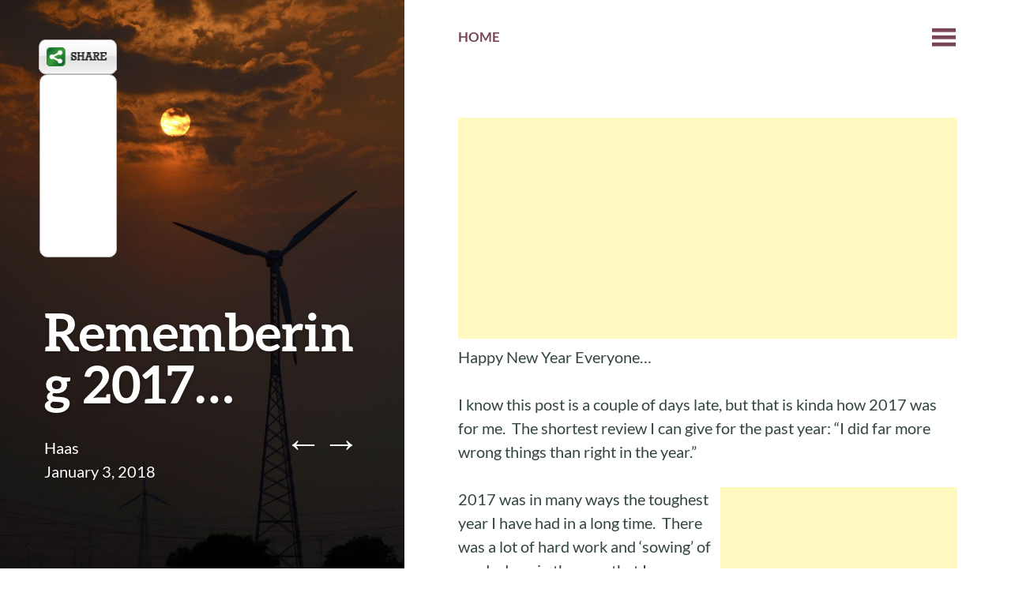

--- FILE ---
content_type: text/html; charset=UTF-8
request_url: https://blog.chandrahasa.com/archives/4032
body_size: 13838
content:
<!DOCTYPE html><html lang="en-US"
xmlns:og='http://opengraphprotocol.org/schema/'
xmlns:fb='http://www.facebook.com/2008/fbml' prefix="og: http://ogp.me/ns#"><head><meta charset="UTF-8" /><meta name="viewport" content="width=device-width" /><link rel="profile" href="http://gmpg.org/xfn/11" /><link rel="pingback" href="https://blog.chandrahasa.com/xmlrpc.php" /><title>Remembering 2017... - New Sense</title><link rel="stylesheet" href="https://blog.chandrahasa.com/wp-content/plugins/slick-social-share-buttons/css/dcssb.css" type="text/css" media="screen"  /> <!--Facebook OpenGraph Slick Social Share Buttons --><meta property="og:site_name" content="New Sense"/><meta property="og:title" content="Remembering 2017&#8230;"/><meta property="og:description" content="Happy New Year Everyone...I know this post is a couple of days late, but that is kinda how 2017 was for me.  The shortest review I can give for the past year: I did far more wrong things than rig"/><meta property="og:url" content="https://blog.chandrahasa.com/archives/4032"/><meta property="og:image" content=""/><meta property="fb:admins" content="733639578" /><meta property="fb:app_id" content="137041489657751" /><meta property="og:type" content="article" /><!--End Facebook OpenGraph Settings --><meta name='robots' content='max-image-preview:large' /><!-- This site is optimized with the Yoast SEO plugin v9.6 - https://yoast.com/wordpress/plugins/seo/ --><link rel="canonical" href="https://blog.chandrahasa.com/archives/4032" /><meta property="og:locale" content="en_US" /><meta property="og:type" content="article" /><meta property="og:title" content="Remembering 2017... - New Sense" /><meta property="og:description" content="Happy New Year Everyone&#8230; I know this post is a couple of days late, but that is kinda how 2017 was for me.  The shortest review I can give for the past year: &#8220;I did far more wrong things than right in the year.&#8221; 2017 was in many ways the toughest year I have had &hellip;" /><meta property="og:url" content="https://blog.chandrahasa.com/archives/4032" /><meta property="og:site_name" content="New Sense" /><meta property="article:tag" content="2017" /><meta property="article:tag" content="2018" /><meta property="article:tag" content="Books" /><meta property="article:tag" content="fitness" /><meta property="article:tag" content="new year" /><meta property="article:tag" content="photography" /><meta property="article:tag" content="Project 365" /><meta property="article:tag" content="resolutions" /><meta property="article:tag" content="Thoughts" /><meta property="article:section" content="Blogging" /><meta property="article:published_time" content="2018-01-03T09:57:16+05:30" /><meta property="article:modified_time" content="2018-01-03T09:57:52+05:30" /><meta property="og:updated_time" content="2018-01-03T09:57:52+05:30" /><meta name="twitter:card" content="summary" /><meta name="twitter:description" content="Happy New Year Everyone&#8230; I know this post is a couple of days late, but that is kinda how 2017 was for me.  The shortest review I can give for the past year: &#8220;I did far more wrong things than right in the year.&#8221; 2017 was in many ways the toughest year I have had [&hellip;]" /><meta name="twitter:title" content="Remembering 2017... - New Sense" /><meta name="twitter:site" content="@chandrahasa" /><meta name="twitter:creator" content="@chandrahasa" /> <script type='application/ld+json'>{"@context":"https://schema.org","@type":"Person","url":"https://blog.chandrahasa.com/","sameAs":["https://twitter.com/chandrahasa"],"@id":"#person","name":"Chandrahasa Reddy"}</script> <!-- / Yoast SEO plugin. --><style type="text/css" media="all">@font-face{font-family:'Lato';font-style:italic;font-weight:400;src:url(https://fonts.gstatic.com/s/lato/v24/S6u8w4BMUTPHjxsAUi-s.woff) format('woff')}@font-face{font-family:'Lato';font-style:italic;font-weight:700;src:url(https://fonts.gstatic.com/s/lato/v24/S6u_w4BMUTPHjxsI5wq_FQfr.woff) format('woff')}@font-face{font-family:'Lato';font-display:block;font-style:normal;font-weight:400;src:url(https://fonts.gstatic.com/s/lato/v24/S6uyw4BMUTPHjxAwWA.woff) format('woff')}@font-face{font-family:'Lato';font-display:block;font-style:normal;font-weight:700;src:url(https://fonts.gstatic.com/s/lato/v24/S6u9w4BMUTPHh6UVSwaPHw.woff) format('woff')}@font-face{font-family:'Lato';font-display:block;font-style:normal;font-weight:900;src:url(https://fonts.gstatic.com/s/lato/v24/S6u9w4BMUTPHh50XSwaPHw.woff) format('woff')}</style><style id='classic-theme-styles-inline-css' type='text/css'>/*! This file is auto-generated */ .wp-block-button__link{color:#fff;background-color:#32373c;border-radius:9999px;box-shadow:none;text-decoration:none;padding:calc(.667em + 2px) calc(1.333em + 2px);font-size:1.125em}.wp-block-file__button{background:#32373c;color:#fff;text-decoration:none}</style><style id='global-styles-inline-css' type='text/css'>:root{--wp--preset--aspect-ratio--square: 1;--wp--preset--aspect-ratio--4-3: 4/3;--wp--preset--aspect-ratio--3-4: 3/4;--wp--preset--aspect-ratio--3-2: 3/2;--wp--preset--aspect-ratio--2-3: 2/3;--wp--preset--aspect-ratio--16-9: 16/9;--wp--preset--aspect-ratio--9-16: 9/16;--wp--preset--color--black: #000000;--wp--preset--color--cyan-bluish-gray: #abb8c3;--wp--preset--color--white: #ffffff;--wp--preset--color--pale-pink: #f78da7;--wp--preset--color--vivid-red: #cf2e2e;--wp--preset--color--luminous-vivid-orange: #ff6900;--wp--preset--color--luminous-vivid-amber: #fcb900;--wp--preset--color--light-green-cyan: #7bdcb5;--wp--preset--color--vivid-green-cyan: #00d084;--wp--preset--color--pale-cyan-blue: #8ed1fc;--wp--preset--color--vivid-cyan-blue: #0693e3;--wp--preset--color--vivid-purple: #9b51e0;--wp--preset--gradient--vivid-cyan-blue-to-vivid-purple: linear-gradient(135deg,rgba(6,147,227,1) 0%,rgb(155,81,224) 100%);--wp--preset--gradient--light-green-cyan-to-vivid-green-cyan: linear-gradient(135deg,rgb(122,220,180) 0%,rgb(0,208,130) 100%);--wp--preset--gradient--luminous-vivid-amber-to-luminous-vivid-orange: linear-gradient(135deg,rgba(252,185,0,1) 0%,rgba(255,105,0,1) 100%);--wp--preset--gradient--luminous-vivid-orange-to-vivid-red: linear-gradient(135deg,rgba(255,105,0,1) 0%,rgb(207,46,46) 100%);--wp--preset--gradient--very-light-gray-to-cyan-bluish-gray: linear-gradient(135deg,rgb(238,238,238) 0%,rgb(169,184,195) 100%);--wp--preset--gradient--cool-to-warm-spectrum: linear-gradient(135deg,rgb(74,234,220) 0%,rgb(151,120,209) 20%,rgb(207,42,186) 40%,rgb(238,44,130) 60%,rgb(251,105,98) 80%,rgb(254,248,76) 100%);--wp--preset--gradient--blush-light-purple: linear-gradient(135deg,rgb(255,206,236) 0%,rgb(152,150,240) 100%);--wp--preset--gradient--blush-bordeaux: linear-gradient(135deg,rgb(254,205,165) 0%,rgb(254,45,45) 50%,rgb(107,0,62) 100%);--wp--preset--gradient--luminous-dusk: linear-gradient(135deg,rgb(255,203,112) 0%,rgb(199,81,192) 50%,rgb(65,88,208) 100%);--wp--preset--gradient--pale-ocean: linear-gradient(135deg,rgb(255,245,203) 0%,rgb(182,227,212) 50%,rgb(51,167,181) 100%);--wp--preset--gradient--electric-grass: linear-gradient(135deg,rgb(202,248,128) 0%,rgb(113,206,126) 100%);--wp--preset--gradient--midnight: linear-gradient(135deg,rgb(2,3,129) 0%,rgb(40,116,252) 100%);--wp--preset--font-size--small: 13px;--wp--preset--font-size--medium: 20px;--wp--preset--font-size--large: 36px;--wp--preset--font-size--x-large: 42px;--wp--preset--spacing--20: 0.44rem;--wp--preset--spacing--30: 0.67rem;--wp--preset--spacing--40: 1rem;--wp--preset--spacing--50: 1.5rem;--wp--preset--spacing--60: 2.25rem;--wp--preset--spacing--70: 3.38rem;--wp--preset--spacing--80: 5.06rem;--wp--preset--shadow--natural: 6px 6px 9px rgba(0, 0, 0, 0.2);--wp--preset--shadow--deep: 12px 12px 50px rgba(0, 0, 0, 0.4);--wp--preset--shadow--sharp: 6px 6px 0px rgba(0, 0, 0, 0.2);--wp--preset--shadow--outlined: 6px 6px 0px -3px rgba(255, 255, 255, 1), 6px 6px rgba(0, 0, 0, 1);--wp--preset--shadow--crisp: 6px 6px 0px rgba(0, 0, 0, 1);}:where(.is-layout-flex){gap: 0.5em;}:where(.is-layout-grid){gap: 0.5em;}body .is-layout-flex{display: flex;}.is-layout-flex{flex-wrap: wrap;align-items: center;}.is-layout-flex > :is(*, div){margin: 0;}body .is-layout-grid{display: grid;}.is-layout-grid > :is(*, div){margin: 0;}:where(.wp-block-columns.is-layout-flex){gap: 2em;}:where(.wp-block-columns.is-layout-grid){gap: 2em;}:where(.wp-block-post-template.is-layout-flex){gap: 1.25em;}:where(.wp-block-post-template.is-layout-grid){gap: 1.25em;}.has-black-color{color: var(--wp--preset--color--black) !important;}.has-cyan-bluish-gray-color{color: var(--wp--preset--color--cyan-bluish-gray) !important;}.has-white-color{color: var(--wp--preset--color--white) !important;}.has-pale-pink-color{color: var(--wp--preset--color--pale-pink) !important;}.has-vivid-red-color{color: var(--wp--preset--color--vivid-red) !important;}.has-luminous-vivid-orange-color{color: var(--wp--preset--color--luminous-vivid-orange) !important;}.has-luminous-vivid-amber-color{color: var(--wp--preset--color--luminous-vivid-amber) !important;}.has-light-green-cyan-color{color: var(--wp--preset--color--light-green-cyan) !important;}.has-vivid-green-cyan-color{color: var(--wp--preset--color--vivid-green-cyan) !important;}.has-pale-cyan-blue-color{color: var(--wp--preset--color--pale-cyan-blue) !important;}.has-vivid-cyan-blue-color{color: var(--wp--preset--color--vivid-cyan-blue) !important;}.has-vivid-purple-color{color: var(--wp--preset--color--vivid-purple) !important;}.has-black-background-color{background-color: var(--wp--preset--color--black) !important;}.has-cyan-bluish-gray-background-color{background-color: var(--wp--preset--color--cyan-bluish-gray) !important;}.has-white-background-color{background-color: var(--wp--preset--color--white) !important;}.has-pale-pink-background-color{background-color: var(--wp--preset--color--pale-pink) !important;}.has-vivid-red-background-color{background-color: var(--wp--preset--color--vivid-red) !important;}.has-luminous-vivid-orange-background-color{background-color: var(--wp--preset--color--luminous-vivid-orange) !important;}.has-luminous-vivid-amber-background-color{background-color: var(--wp--preset--color--luminous-vivid-amber) !important;}.has-light-green-cyan-background-color{background-color: var(--wp--preset--color--light-green-cyan) !important;}.has-vivid-green-cyan-background-color{background-color: var(--wp--preset--color--vivid-green-cyan) !important;}.has-pale-cyan-blue-background-color{background-color: var(--wp--preset--color--pale-cyan-blue) !important;}.has-vivid-cyan-blue-background-color{background-color: var(--wp--preset--color--vivid-cyan-blue) !important;}.has-vivid-purple-background-color{background-color: var(--wp--preset--color--vivid-purple) !important;}.has-black-border-color{border-color: var(--wp--preset--color--black) !important;}.has-cyan-bluish-gray-border-color{border-color: var(--wp--preset--color--cyan-bluish-gray) !important;}.has-white-border-color{border-color: var(--wp--preset--color--white) !important;}.has-pale-pink-border-color{border-color: var(--wp--preset--color--pale-pink) !important;}.has-vivid-red-border-color{border-color: var(--wp--preset--color--vivid-red) !important;}.has-luminous-vivid-orange-border-color{border-color: var(--wp--preset--color--luminous-vivid-orange) !important;}.has-luminous-vivid-amber-border-color{border-color: var(--wp--preset--color--luminous-vivid-amber) !important;}.has-light-green-cyan-border-color{border-color: var(--wp--preset--color--light-green-cyan) !important;}.has-vivid-green-cyan-border-color{border-color: var(--wp--preset--color--vivid-green-cyan) !important;}.has-pale-cyan-blue-border-color{border-color: var(--wp--preset--color--pale-cyan-blue) !important;}.has-vivid-cyan-blue-border-color{border-color: var(--wp--preset--color--vivid-cyan-blue) !important;}.has-vivid-purple-border-color{border-color: var(--wp--preset--color--vivid-purple) !important;}.has-vivid-cyan-blue-to-vivid-purple-gradient-background{background: var(--wp--preset--gradient--vivid-cyan-blue-to-vivid-purple) !important;}.has-light-green-cyan-to-vivid-green-cyan-gradient-background{background: var(--wp--preset--gradient--light-green-cyan-to-vivid-green-cyan) !important;}.has-luminous-vivid-amber-to-luminous-vivid-orange-gradient-background{background: var(--wp--preset--gradient--luminous-vivid-amber-to-luminous-vivid-orange) !important;}.has-luminous-vivid-orange-to-vivid-red-gradient-background{background: var(--wp--preset--gradient--luminous-vivid-orange-to-vivid-red) !important;}.has-very-light-gray-to-cyan-bluish-gray-gradient-background{background: var(--wp--preset--gradient--very-light-gray-to-cyan-bluish-gray) !important;}.has-cool-to-warm-spectrum-gradient-background{background: var(--wp--preset--gradient--cool-to-warm-spectrum) !important;}.has-blush-light-purple-gradient-background{background: var(--wp--preset--gradient--blush-light-purple) !important;}.has-blush-bordeaux-gradient-background{background: var(--wp--preset--gradient--blush-bordeaux) !important;}.has-luminous-dusk-gradient-background{background: var(--wp--preset--gradient--luminous-dusk) !important;}.has-pale-ocean-gradient-background{background: var(--wp--preset--gradient--pale-ocean) !important;}.has-electric-grass-gradient-background{background: var(--wp--preset--gradient--electric-grass) !important;}.has-midnight-gradient-background{background: var(--wp--preset--gradient--midnight) !important;}.has-small-font-size{font-size: var(--wp--preset--font-size--small) !important;}.has-medium-font-size{font-size: var(--wp--preset--font-size--medium) !important;}.has-large-font-size{font-size: var(--wp--preset--font-size--large) !important;}.has-x-large-font-size{font-size: var(--wp--preset--font-size--x-large) !important;} :where(.wp-block-post-template.is-layout-flex){gap: 1.25em;}:where(.wp-block-post-template.is-layout-grid){gap: 1.25em;} :where(.wp-block-columns.is-layout-flex){gap: 2em;}:where(.wp-block-columns.is-layout-grid){gap: 2em;} :root :where(.wp-block-pullquote){font-size: 1.5em;line-height: 1.6;}</style><link rel='stylesheet' id='fvm-header-0-css' href='https://blog.chandrahasa.com/./wp-content/uploads/fvm/out/header-8f892b08-1725340927.min.css' type='text/css' media='all' /> <script type="text/javascript" src="https://blog.chandrahasa.com/./wp-content/uploads/fvm/out/header-3816159d-1725340927.min.js" id="fvm-header-0-js"></script><link rel="https://api.w.org/" href="https://blog.chandrahasa.com/wp-json/" /><link rel="alternate" title="JSON" type="application/json" href="https://blog.chandrahasa.com/wp-json/wp/v2/posts/4032" /><link rel="alternate" title="oEmbed (JSON)" type="application/json+oembed" href="https://blog.chandrahasa.com/wp-json/oembed/1.0/embed?url=https%3A%2F%2Fblog.chandrahasa.com%2Farchives%2F4032" /><link rel="alternate" title="oEmbed (XML)" type="text/xml+oembed" href="https://blog.chandrahasa.com/wp-json/oembed/1.0/embed?url=https%3A%2F%2Fblog.chandrahasa.com%2Farchives%2F4032&#038;format=xml" /> <script type="text/javascript">var _statcounter = _statcounter || [];
			_statcounter.push({"tags": {"author": "Haas"}});</script> <style type="text/css">.recentcomments a{display:inline !important;padding:0 !important;margin:0 !important;}</style><style type="text/css">.site-header { background: rgba(51, 71, 61, 0.05) url(https://blog.chandrahasa.com/./wp-content/uploads/2014/03/cropped-27-001sm.jpg) no-repeat scroll center; background-size: cover; }</style><link rel="amphtml" href="https://blog.chandrahasa.com/archives/4032/amp"> <!-- BEGIN ExactMetrics v5.3.7 Universal Analytics - https://exactmetrics.com/ --> <script>(function(i,s,o,g,r,a,m){i['GoogleAnalyticsObject']=r;i[r]=i[r]||function(){
	(i[r].q=i[r].q||[]).push(arguments)},i[r].l=1*new Date();a=s.createElement(o),
	m=s.getElementsByTagName(o)[0];a.async=1;a.src=g;m.parentNode.insertBefore(a,m)
})(window,document,'script','https://www.google-analytics.com/analytics.js','ga');
  ga('create', 'UA-56742-3', 'auto');
  ga('send', 'pageview');</script> <!-- END ExactMetrics Universal Analytics --> <!-- Ad Inserter HEaders and footers START--> <script async src="//pagead2.googlesyndication.com/pagead/js/adsbygoogle.js"></script> <script>(adsbygoogle = window.adsbygoogle || []).push({
    google_ad_client: "ca-pub-9117368074421821",
    enable_page_level_ads: true
  });</script> <!-- Ad Inserter HEaders and footers END--></head><body class="post-template-default single single-post postid-4032 single-format-standard"><div class="site-header"> <header class="entry-header"><h1 class="entry-title">Remembering 2017&#8230;</h1><div class="entry-meta"> <span class="author vcard"><a class="url fn n" href="https://blog.chandrahasa.com/archives/author/haas" title="View all posts by Haas" rel="author">Haas</a></span> <br> <a href="https://blog.chandrahasa.com/archives/4032" title="3:27 pm" rel="bookmark"><time class="entry-date" datetime="2018-01-03T15:27:16+05:30">January 3, 2018</time></a></div><!-- .entry-meta --><nav class="navigation post-navigation" role="navigation"><h1 class="screen-reader-text">Post navigation</h1><div class="nav-links"> <a href="https://blog.chandrahasa.com/archives/4005" rel="prev"><span class="meta-nav">&larr;</span></a><a href="https://blog.chandrahasa.com/archives/4257" rel="next"><span class="meta-nav">&rarr;</span></a></div><!-- .nav-links --> </nav><!-- .navigation --> </header><!-- .entry-header --></div><!-- .site-header --><div id="secondary" class="widget-area" role="complementary"><div class="widget-container"> <aside id="tag_cloud-4" class="widget widget_tag_cloud"><h1 class="widget-title">Tags</h1><div class="tagcloud"><a href="https://blog.chandrahasa.com/archives/tag/acting" class="tag-cloud-link tag-link-57 tag-link-position-1" style="font-size: 9.6633663366337pt;" aria-label="acting (16 items)">acting</a> <a href="https://blog.chandrahasa.com/archives/tag/bangalore" class="tag-cloud-link tag-link-1807 tag-link-position-2" style="font-size: 12.712871287129pt;" aria-label="Bangalore (27 items)">Bangalore</a> <a href="https://blog.chandrahasa.com/archives/tag/beautiful" class="tag-cloud-link tag-link-96 tag-link-position-3" style="font-size: 8pt;" aria-label="beautiful (12 items)">beautiful</a> <a href="https://blog.chandrahasa.com/archives/tag/birthday" class="tag-cloud-link tag-link-1793 tag-link-position-4" style="font-size: 8.970297029703pt;" aria-label="Birthday (14 items)">Birthday</a> <a href="https://blog.chandrahasa.com/archives/tag/blog" class="tag-cloud-link tag-link-1789 tag-link-position-5" style="font-size: 10.910891089109pt;" aria-label="Blogging (20 items)">Blogging</a> <a href="https://blog.chandrahasa.com/archives/tag/blogging" class="tag-cloud-link tag-link-93 tag-link-position-6" style="font-size: 12.435643564356pt;" aria-label="blogging (26 items)">blogging</a> <a href="https://blog.chandrahasa.com/archives/tag/bollywood" class="tag-cloud-link tag-link-75 tag-link-position-7" style="font-size: 10.910891089109pt;" aria-label="bollywood (20 items)">bollywood</a> <a href="https://blog.chandrahasa.com/archives/tag/books" class="tag-cloud-link tag-link-1808 tag-link-position-8" style="font-size: 10.910891089109pt;" aria-label="Books (20 items)">Books</a> <a href="https://blog.chandrahasa.com/archives/tag/conversations" class="tag-cloud-link tag-link-113 tag-link-position-9" style="font-size: 8.970297029703pt;" aria-label="conversations (14 items)">conversations</a> <a href="https://blog.chandrahasa.com/archives/tag/conversations-with-her" class="tag-cloud-link tag-link-1821 tag-link-position-10" style="font-size: 10.633663366337pt;" aria-label="Conversations with her (19 items)">Conversations with her</a> <a href="https://blog.chandrahasa.com/archives/tag/english-meaning" class="tag-cloud-link tag-link-1840 tag-link-position-11" style="font-size: 12.435643564356pt;" aria-label="English Meaning (26 items)">English Meaning</a> <a href="https://blog.chandrahasa.com/archives/tag/english-translation" class="tag-cloud-link tag-link-1607 tag-link-position-12" style="font-size: 13.821782178218pt;" aria-label="English Translation (33 items)">English Translation</a> <a href="https://blog.chandrahasa.com/archives/tag/family" class="tag-cloud-link tag-link-1814 tag-link-position-13" style="font-size: 9.2475247524752pt;" aria-label="Family (15 items)">Family</a> <a href="https://blog.chandrahasa.com/archives/tag/friends" class="tag-cloud-link tag-link-1797 tag-link-position-14" style="font-size: 20.613861386139pt;" aria-label="Friends (104 items)">Friends</a> <a href="https://blog.chandrahasa.com/archives/tag/gratitude" class="tag-cloud-link tag-link-1824 tag-link-position-15" style="font-size: 11.742574257426pt;" aria-label="Gratitude (23 items)">Gratitude</a> <a href="https://blog.chandrahasa.com/archives/tag/happiness" class="tag-cloud-link tag-link-216 tag-link-position-16" style="font-size: 9.6633663366337pt;" aria-label="happiness (16 items)">happiness</a> <a href="https://blog.chandrahasa.com/archives/tag/india" class="tag-cloud-link tag-link-50 tag-link-position-17" style="font-size: 13.821782178218pt;" aria-label="india (33 items)">india</a> <a href="https://blog.chandrahasa.com/archives/tag/internet" class="tag-cloud-link tag-link-205 tag-link-position-18" style="font-size: 8.970297029703pt;" aria-label="internet (14 items)">internet</a> <a href="https://blog.chandrahasa.com/archives/tag/lessons" class="tag-cloud-link tag-link-1822 tag-link-position-19" style="font-size: 8.5544554455446pt;" aria-label="lessons (13 items)">lessons</a> <a href="https://blog.chandrahasa.com/archives/tag/life" class="tag-cloud-link tag-link-73 tag-link-position-20" style="font-size: 22pt;" aria-label="life (132 items)">life</a> <a href="https://blog.chandrahasa.com/archives/tag/love" class="tag-cloud-link tag-link-147 tag-link-position-21" style="font-size: 12.019801980198pt;" aria-label="love (24 items)">love</a> <a href="https://blog.chandrahasa.com/archives/tag/lyrics" class="tag-cloud-link tag-link-200 tag-link-position-22" style="font-size: 16.455445544554pt;" aria-label="lyrics (52 items)">lyrics</a> <a href="https://blog.chandrahasa.com/archives/tag/lyrics-meaning" class="tag-cloud-link tag-link-1600 tag-link-position-23" style="font-size: 13.821782178218pt;" aria-label="lyrics meaning (33 items)">lyrics meaning</a> <a href="https://blog.chandrahasa.com/archives/tag/lyrics-translation" class="tag-cloud-link tag-link-1610 tag-link-position-24" style="font-size: 13.267326732673pt;" aria-label="lyrics translation (30 items)">lyrics translation</a> <a href="https://blog.chandrahasa.com/archives/tag/meaning" class="tag-cloud-link tag-link-1343 tag-link-position-25" style="font-size: 9.6633663366337pt;" aria-label="Meaning (16 items)">Meaning</a> <a href="https://blog.chandrahasa.com/archives/tag/movie" class="tag-cloud-link tag-link-107 tag-link-position-26" style="font-size: 15.069306930693pt;" aria-label="movie (41 items)">movie</a> <a href="https://blog.chandrahasa.com/archives/tag/movies" class="tag-cloud-link tag-link-1794 tag-link-position-27" style="font-size: 13.960396039604pt;" aria-label="Movies (34 items)">Movies</a> <a href="https://blog.chandrahasa.com/archives/tag/music" class="tag-cloud-link tag-link-74 tag-link-position-28" style="font-size: 14.514851485149pt;" aria-label="music (37 items)">music</a> <a href="https://blog.chandrahasa.com/archives/tag/philosophy" class="tag-cloud-link tag-link-1820 tag-link-position-29" style="font-size: 16.178217821782pt;" aria-label="Philosophy (49 items)">Philosophy</a> <a href="https://blog.chandrahasa.com/archives/tag/photo" class="tag-cloud-link tag-link-85 tag-link-position-30" style="font-size: 15.207920792079pt;" aria-label="photo (42 items)">photo</a> <a href="https://blog.chandrahasa.com/archives/tag/photography" class="tag-cloud-link tag-link-296 tag-link-position-31" style="font-size: 16.455445544554pt;" aria-label="photography (52 items)">photography</a> <a href="https://blog.chandrahasa.com/archives/tag/photos" class="tag-cloud-link tag-link-66 tag-link-position-32" style="font-size: 16.178217821782pt;" aria-label="photos (49 items)">photos</a> <a href="https://blog.chandrahasa.com/archives/tag/play" class="tag-cloud-link tag-link-161 tag-link-position-33" style="font-size: 10.356435643564pt;" aria-label="play (18 items)">play</a> <a href="https://blog.chandrahasa.com/archives/tag/poetry" class="tag-cloud-link tag-link-204 tag-link-position-34" style="font-size: 12.158415841584pt;" aria-label="poetry (25 items)">poetry</a> <a href="https://blog.chandrahasa.com/archives/tag/review" class="tag-cloud-link tag-link-46 tag-link-position-35" style="font-size: 13.821782178218pt;" aria-label="review (33 items)">review</a> <a href="https://blog.chandrahasa.com/archives/tag/romance" class="tag-cloud-link tag-link-145 tag-link-position-36" style="font-size: 9.2475247524752pt;" aria-label="romance (15 items)">romance</a> <a href="https://blog.chandrahasa.com/archives/tag/song" class="tag-cloud-link tag-link-272 tag-link-position-37" style="font-size: 9.6633663366337pt;" aria-label="song (16 items)">song</a> <a href="https://blog.chandrahasa.com/archives/tag/songs" class="tag-cloud-link tag-link-76 tag-link-position-38" style="font-size: 10.910891089109pt;" aria-label="songs (20 items)">songs</a> <a href="https://blog.chandrahasa.com/archives/tag/theater" class="tag-cloud-link tag-link-1815 tag-link-position-39" style="font-size: 11.465346534653pt;" aria-label="Theater (22 items)">Theater</a> <a href="https://blog.chandrahasa.com/archives/tag/thoughts" class="tag-cloud-link tag-link-1819 tag-link-position-40" style="font-size: 20.059405940594pt;" aria-label="Thoughts (94 items)">Thoughts</a> <a href="https://blog.chandrahasa.com/archives/tag/translation" class="tag-cloud-link tag-link-595 tag-link-position-41" style="font-size: 16.455445544554pt;" aria-label="translation (51 items)">translation</a> <a href="https://blog.chandrahasa.com/archives/tag/travel" class="tag-cloud-link tag-link-568 tag-link-position-42" style="font-size: 13.544554455446pt;" aria-label="travel (31 items)">travel</a> <a href="https://blog.chandrahasa.com/archives/tag/trip" class="tag-cloud-link tag-link-1802 tag-link-position-43" style="font-size: 15.485148514851pt;" aria-label="Trip (44 items)">Trip</a> <a href="https://blog.chandrahasa.com/archives/tag/tv" class="tag-cloud-link tag-link-102 tag-link-position-44" style="font-size: 8pt;" aria-label="tv (12 items)">tv</a> <a href="https://blog.chandrahasa.com/archives/tag/writing" class="tag-cloud-link tag-link-1811 tag-link-position-45" style="font-size: 16.871287128713pt;" aria-label="Writing (55 items)">Writing</a></div> </aside><aside id="recent-comments-5" class="widget widget_recent_comments"><h1 class="widget-title">Recent Comments</h1><ul id="recentcomments"><li class="recentcomments"><span class="comment-author-link">Ashwini Nayak</span> on <a href="https://blog.chandrahasa.com/archives/3674#comment-308405">Kinaare (Queen) &#8211; Lyrics Translation</a></li><li class="recentcomments"><span class="comment-author-link">DUSHYANT SHUKLA</span> on <a href="https://blog.chandrahasa.com/archives/3168#comment-308404">Chaiyya Chaiyya Lyrics Meaning &#038; Translation</a></li><li class="recentcomments"><span class="comment-author-link">Rahul</span> on <a href="https://blog.chandrahasa.com/archives/2992#comment-308403">Kun Faya Kun Meaning &#038; Lyrics Translation &#8211; Rockstar</a></li><li class="recentcomments"><span class="comment-author-link">Jeff Petersen</span> on <a href="https://blog.chandrahasa.com/archives/2782#comment-308402">Tumhi Dekho Na (Kabhi Alvida Naa Kehna) &#8211; Lyrics English Meaning/Translation</a></li><li class="recentcomments"><span class="comment-author-link">Joel Troyer</span> on <a href="https://blog.chandrahasa.com/archives/3168#comment-308401">Chaiyya Chaiyya Lyrics Meaning &#038; Translation</a></li></ul></aside><aside id="categories-3" class="widget widget_categories"><h1 class="widget-title">Categories</h1><form action="https://blog.chandrahasa.com" method="get"><label class="screen-reader-text" for="cat">Categories</label><select  name='cat' id='cat' class='postform'><option value='-1'>Select Category</option><option class="level-0" value="34">Applibase&nbsp;&nbsp;(9)</option><option class="level-0" value="20">Autobiography&nbsp;&nbsp;(38)</option><option class="level-0" value="26">Bangalore&nbsp;&nbsp;(56)</option><option class="level-0" value="6">Birthday&nbsp;&nbsp;(24)</option><option class="level-0" value="2">Blogging&nbsp;&nbsp;(591)</option><option class="level-0" value="27">Books&nbsp;&nbsp;(45)</option><option class="level-0" value="31">Computers and Internet&nbsp;&nbsp;(103)</option><option class="level-0" value="92">Conversations with her&nbsp;&nbsp;(20)</option><option class="level-0" value="23">Cricket&nbsp;&nbsp;(14)</option><option class="level-0" value="43">Drone&nbsp;&nbsp;(8)</option><option class="level-0" value="28">Entertainment&nbsp;&nbsp;(147)</option><option class="level-1" value="15">&nbsp;&nbsp;&nbsp;Humor&nbsp;&nbsp;(38)</option><option class="level-0" value="3">F1&nbsp;&nbsp;(47)</option><option class="level-1" value="5">&nbsp;&nbsp;&nbsp;Alonso&nbsp;&nbsp;(28)</option><option class="level-1" value="4">&nbsp;&nbsp;&nbsp;Renault&nbsp;&nbsp;(21)</option><option class="level-0" value="36">Family&nbsp;&nbsp;(42)</option><option class="level-0" value="16">Festivals&nbsp;&nbsp;(21)</option><option class="level-0" value="9">Friends&nbsp;&nbsp;(266)</option><option class="level-0" value="1254">Gratitude&nbsp;&nbsp;(25)</option><option class="level-0" value="30">Hobbies&nbsp;&nbsp;(345)</option><option class="level-1" value="25">&nbsp;&nbsp;&nbsp;My Sketches&nbsp;&nbsp;(4)</option><option class="level-1" value="18">&nbsp;&nbsp;&nbsp;Photo&nbsp;&nbsp;(220)</option><option class="level-2" value="1463">&nbsp;&nbsp;&nbsp;&nbsp;&nbsp;&nbsp;Project 365&nbsp;&nbsp;(1)</option><option class="level-1" value="1504">&nbsp;&nbsp;&nbsp;TIL365&nbsp;&nbsp;(9)</option><option class="level-0" value="251">lessons&nbsp;&nbsp;(13)</option><option class="level-0" value="7">Movies&nbsp;&nbsp;(168)</option><option class="level-1" value="1076">&nbsp;&nbsp;&nbsp;Recommendations&nbsp;&nbsp;(5)</option><option class="level-0" value="21">New&nbsp;&nbsp;(8)</option><option class="level-0" value="1897">news&nbsp;&nbsp;(14)</option><option class="level-0" value="14">Online Tests&nbsp;&nbsp;(27)</option><option class="level-0" value="1898">pages&nbsp;&nbsp;(1)</option><option class="level-0" value="45">Philosophy&nbsp;&nbsp;(90)</option><option class="level-0" value="40">Podcast&nbsp;&nbsp;(6)</option><option class="level-0" value="1732">Projects&nbsp;&nbsp;(17)</option><option class="level-1" value="1733">&nbsp;&nbsp;&nbsp;Beautiful 365&nbsp;&nbsp;(16)</option><option class="level-0" value="8">Quotes&nbsp;&nbsp;(43)</option><option class="level-0" value="42">Recommend2Haas&nbsp;&nbsp;(5)</option><option class="level-0" value="41">Relationships&nbsp;&nbsp;(36)</option><option class="level-0" value="10">Science&nbsp;&nbsp;(28)</option><option class="level-1" value="11">&nbsp;&nbsp;&nbsp;AstroPhysics&nbsp;&nbsp;(4)</option><option class="level-1" value="12">&nbsp;&nbsp;&nbsp;Physics&nbsp;&nbsp;(9)</option><option class="level-0" value="24">Special Days&nbsp;&nbsp;(104)</option><option class="level-0" value="35">Sport&nbsp;&nbsp;(17)</option><option class="level-0" value="19">Television&nbsp;&nbsp;(38)</option><option class="level-0" value="687">The 25 Chronicles&nbsp;&nbsp;(6)</option><option class="level-0" value="39">Theater&nbsp;&nbsp;(40)</option><option class="level-0" value="44">Thoughts&nbsp;&nbsp;(144)</option><option class="level-0" value="13">Top 5s&nbsp;&nbsp;(35)</option><option class="level-1" value="1196">&nbsp;&nbsp;&nbsp;Things I Learnt This Week&nbsp;&nbsp;(13)</option><option class="level-0" value="17">Trip&nbsp;&nbsp;(68)</option><option class="level-0" value="1">Uncategorized&nbsp;&nbsp;(10)</option><option class="level-0" value="1768">Video&nbsp;&nbsp;(3)</option><option class="level-0" value="33">Writing&nbsp;&nbsp;(153)</option><option class="level-1" value="1293">&nbsp;&nbsp;&nbsp;Poetry&nbsp;&nbsp;(38)</option><option class="level-1" value="1294">&nbsp;&nbsp;&nbsp;Translation&nbsp;&nbsp;(56)</option> </select></form><script type="text/javascript">/*  */

(function() {
	var dropdown = document.getElementById( "cat" );
	function onCatChange() {
		if ( dropdown.options[ dropdown.selectedIndex ].value > 0 ) {
			dropdown.parentNode.submit();
		}
	}
	dropdown.onchange = onCatChange;
})();

/*  */</script> </aside><aside id="archives-3" class="widget widget_archive"><h1 class="widget-title">Archives</h1> <label class="screen-reader-text" for="archives-dropdown-3">Archives</label> <select id="archives-dropdown-3" name="archive-dropdown"><option value="">Select Month</option><option value='https://blog.chandrahasa.com/archives/date/2026/01'> January 2026 &nbsp;(1)</option><option value='https://blog.chandrahasa.com/archives/date/2025/11'> November 2025 &nbsp;(1)</option><option value='https://blog.chandrahasa.com/archives/date/2025/09'> September 2025 &nbsp;(1)</option><option value='https://blog.chandrahasa.com/archives/date/2025/06'> June 2025 &nbsp;(2)</option><option value='https://blog.chandrahasa.com/archives/date/2025/05'> May 2025 &nbsp;(3)</option><option value='https://blog.chandrahasa.com/archives/date/2025/03'> March 2025 &nbsp;(1)</option><option value='https://blog.chandrahasa.com/archives/date/2025/02'> February 2025 &nbsp;(1)</option><option value='https://blog.chandrahasa.com/archives/date/2024/11'> November 2024 &nbsp;(2)</option><option value='https://blog.chandrahasa.com/archives/date/2021/08'> August 2021 &nbsp;(1)</option><option value='https://blog.chandrahasa.com/archives/date/2020/11'> November 2020 &nbsp;(1)</option><option value='https://blog.chandrahasa.com/archives/date/2018/11'> November 2018 &nbsp;(2)</option><option value='https://blog.chandrahasa.com/archives/date/2018/08'> August 2018 &nbsp;(1)</option><option value='https://blog.chandrahasa.com/archives/date/2018/01'> January 2018 &nbsp;(1)</option><option value='https://blog.chandrahasa.com/archives/date/2017/05'> May 2017 &nbsp;(1)</option><option value='https://blog.chandrahasa.com/archives/date/2017/04'> April 2017 &nbsp;(1)</option><option value='https://blog.chandrahasa.com/archives/date/2017/03'> March 2017 &nbsp;(1)</option><option value='https://blog.chandrahasa.com/archives/date/2017/01'> January 2017 &nbsp;(1)</option><option value='https://blog.chandrahasa.com/archives/date/2016/11'> November 2016 &nbsp;(1)</option><option value='https://blog.chandrahasa.com/archives/date/2016/10'> October 2016 &nbsp;(1)</option><option value='https://blog.chandrahasa.com/archives/date/2016/09'> September 2016 &nbsp;(1)</option><option value='https://blog.chandrahasa.com/archives/date/2016/06'> June 2016 &nbsp;(1)</option><option value='https://blog.chandrahasa.com/archives/date/2015/12'> December 2015 &nbsp;(1)</option><option value='https://blog.chandrahasa.com/archives/date/2015/11'> November 2015 &nbsp;(4)</option><option value='https://blog.chandrahasa.com/archives/date/2015/08'> August 2015 &nbsp;(2)</option><option value='https://blog.chandrahasa.com/archives/date/2015/07'> July 2015 &nbsp;(15)</option><option value='https://blog.chandrahasa.com/archives/date/2015/05'> May 2015 &nbsp;(2)</option><option value='https://blog.chandrahasa.com/archives/date/2015/04'> April 2015 &nbsp;(1)</option><option value='https://blog.chandrahasa.com/archives/date/2015/02'> February 2015 &nbsp;(3)</option><option value='https://blog.chandrahasa.com/archives/date/2014/10'> October 2014 &nbsp;(22)</option><option value='https://blog.chandrahasa.com/archives/date/2014/09'> September 2014 &nbsp;(2)</option><option value='https://blog.chandrahasa.com/archives/date/2014/08'> August 2014 &nbsp;(2)</option><option value='https://blog.chandrahasa.com/archives/date/2014/07'> July 2014 &nbsp;(2)</option><option value='https://blog.chandrahasa.com/archives/date/2014/06'> June 2014 &nbsp;(1)</option><option value='https://blog.chandrahasa.com/archives/date/2014/04'> April 2014 &nbsp;(3)</option><option value='https://blog.chandrahasa.com/archives/date/2014/03'> March 2014 &nbsp;(7)</option><option value='https://blog.chandrahasa.com/archives/date/2014/02'> February 2014 &nbsp;(3)</option><option value='https://blog.chandrahasa.com/archives/date/2014/01'> January 2014 &nbsp;(3)</option><option value='https://blog.chandrahasa.com/archives/date/2013/12'> December 2013 &nbsp;(1)</option><option value='https://blog.chandrahasa.com/archives/date/2013/09'> September 2013 &nbsp;(1)</option><option value='https://blog.chandrahasa.com/archives/date/2013/08'> August 2013 &nbsp;(1)</option><option value='https://blog.chandrahasa.com/archives/date/2013/07'> July 2013 &nbsp;(2)</option><option value='https://blog.chandrahasa.com/archives/date/2013/06'> June 2013 &nbsp;(1)</option><option value='https://blog.chandrahasa.com/archives/date/2013/05'> May 2013 &nbsp;(3)</option><option value='https://blog.chandrahasa.com/archives/date/2013/04'> April 2013 &nbsp;(2)</option><option value='https://blog.chandrahasa.com/archives/date/2013/01'> January 2013 &nbsp;(1)</option><option value='https://blog.chandrahasa.com/archives/date/2012/12'> December 2012 &nbsp;(8)</option><option value='https://blog.chandrahasa.com/archives/date/2012/11'> November 2012 &nbsp;(1)</option><option value='https://blog.chandrahasa.com/archives/date/2012/07'> July 2012 &nbsp;(3)</option><option value='https://blog.chandrahasa.com/archives/date/2012/06'> June 2012 &nbsp;(2)</option><option value='https://blog.chandrahasa.com/archives/date/2012/05'> May 2012 &nbsp;(3)</option><option value='https://blog.chandrahasa.com/archives/date/2012/04'> April 2012 &nbsp;(2)</option><option value='https://blog.chandrahasa.com/archives/date/2012/03'> March 2012 &nbsp;(2)</option><option value='https://blog.chandrahasa.com/archives/date/2012/02'> February 2012 &nbsp;(1)</option><option value='https://blog.chandrahasa.com/archives/date/2012/01'> January 2012 &nbsp;(2)</option><option value='https://blog.chandrahasa.com/archives/date/2011/12'> December 2011 &nbsp;(5)</option><option value='https://blog.chandrahasa.com/archives/date/2011/11'> November 2011 &nbsp;(8)</option><option value='https://blog.chandrahasa.com/archives/date/2011/09'> September 2011 &nbsp;(5)</option><option value='https://blog.chandrahasa.com/archives/date/2011/08'> August 2011 &nbsp;(34)</option><option value='https://blog.chandrahasa.com/archives/date/2011/07'> July 2011 &nbsp;(4)</option><option value='https://blog.chandrahasa.com/archives/date/2011/06'> June 2011 &nbsp;(6)</option><option value='https://blog.chandrahasa.com/archives/date/2011/05'> May 2011 &nbsp;(23)</option><option value='https://blog.chandrahasa.com/archives/date/2011/04'> April 2011 &nbsp;(7)</option><option value='https://blog.chandrahasa.com/archives/date/2011/03'> March 2011 &nbsp;(4)</option><option value='https://blog.chandrahasa.com/archives/date/2011/02'> February 2011 &nbsp;(5)</option><option value='https://blog.chandrahasa.com/archives/date/2011/01'> January 2011 &nbsp;(10)</option><option value='https://blog.chandrahasa.com/archives/date/2010/12'> December 2010 &nbsp;(11)</option><option value='https://blog.chandrahasa.com/archives/date/2010/11'> November 2010 &nbsp;(9)</option><option value='https://blog.chandrahasa.com/archives/date/2010/10'> October 2010 &nbsp;(9)</option><option value='https://blog.chandrahasa.com/archives/date/2010/09'> September 2010 &nbsp;(11)</option><option value='https://blog.chandrahasa.com/archives/date/2010/08'> August 2010 &nbsp;(13)</option><option value='https://blog.chandrahasa.com/archives/date/2010/07'> July 2010 &nbsp;(13)</option><option value='https://blog.chandrahasa.com/archives/date/2010/06'> June 2010 &nbsp;(11)</option><option value='https://blog.chandrahasa.com/archives/date/2010/05'> May 2010 &nbsp;(5)</option><option value='https://blog.chandrahasa.com/archives/date/2010/04'> April 2010 &nbsp;(6)</option><option value='https://blog.chandrahasa.com/archives/date/2010/03'> March 2010 &nbsp;(8)</option><option value='https://blog.chandrahasa.com/archives/date/2010/02'> February 2010 &nbsp;(6)</option><option value='https://blog.chandrahasa.com/archives/date/2010/01'> January 2010 &nbsp;(12)</option><option value='https://blog.chandrahasa.com/archives/date/2009/12'> December 2009 &nbsp;(14)</option><option value='https://blog.chandrahasa.com/archives/date/2009/11'> November 2009 &nbsp;(10)</option><option value='https://blog.chandrahasa.com/archives/date/2009/10'> October 2009 &nbsp;(12)</option><option value='https://blog.chandrahasa.com/archives/date/2009/09'> September 2009 &nbsp;(9)</option><option value='https://blog.chandrahasa.com/archives/date/2009/08'> August 2009 &nbsp;(14)</option><option value='https://blog.chandrahasa.com/archives/date/2009/07'> July 2009 &nbsp;(17)</option><option value='https://blog.chandrahasa.com/archives/date/2009/06'> June 2009 &nbsp;(11)</option><option value='https://blog.chandrahasa.com/archives/date/2009/05'> May 2009 &nbsp;(15)</option><option value='https://blog.chandrahasa.com/archives/date/2009/04'> April 2009 &nbsp;(13)</option><option value='https://blog.chandrahasa.com/archives/date/2009/03'> March 2009 &nbsp;(18)</option><option value='https://blog.chandrahasa.com/archives/date/2009/02'> February 2009 &nbsp;(19)</option><option value='https://blog.chandrahasa.com/archives/date/2009/01'> January 2009 &nbsp;(16)</option><option value='https://blog.chandrahasa.com/archives/date/2008/12'> December 2008 &nbsp;(25)</option><option value='https://blog.chandrahasa.com/archives/date/2008/11'> November 2008 &nbsp;(19)</option><option value='https://blog.chandrahasa.com/archives/date/2008/10'> October 2008 &nbsp;(17)</option><option value='https://blog.chandrahasa.com/archives/date/2008/09'> September 2008 &nbsp;(14)</option><option value='https://blog.chandrahasa.com/archives/date/2008/08'> August 2008 &nbsp;(13)</option><option value='https://blog.chandrahasa.com/archives/date/2008/07'> July 2008 &nbsp;(18)</option><option value='https://blog.chandrahasa.com/archives/date/2008/06'> June 2008 &nbsp;(15)</option><option value='https://blog.chandrahasa.com/archives/date/2008/05'> May 2008 &nbsp;(17)</option><option value='https://blog.chandrahasa.com/archives/date/2008/04'> April 2008 &nbsp;(20)</option><option value='https://blog.chandrahasa.com/archives/date/2008/03'> March 2008 &nbsp;(11)</option><option value='https://blog.chandrahasa.com/archives/date/2008/02'> February 2008 &nbsp;(25)</option><option value='https://blog.chandrahasa.com/archives/date/2008/01'> January 2008 &nbsp;(17)</option><option value='https://blog.chandrahasa.com/archives/date/2007/12'> December 2007 &nbsp;(10)</option><option value='https://blog.chandrahasa.com/archives/date/2007/11'> November 2007 &nbsp;(11)</option><option value='https://blog.chandrahasa.com/archives/date/2007/10'> October 2007 &nbsp;(6)</option><option value='https://blog.chandrahasa.com/archives/date/2007/09'> September 2007 &nbsp;(13)</option><option value='https://blog.chandrahasa.com/archives/date/2007/08'> August 2007 &nbsp;(9)</option><option value='https://blog.chandrahasa.com/archives/date/2007/07'> July 2007 &nbsp;(9)</option><option value='https://blog.chandrahasa.com/archives/date/2007/06'> June 2007 &nbsp;(14)</option><option value='https://blog.chandrahasa.com/archives/date/2007/05'> May 2007 &nbsp;(14)</option><option value='https://blog.chandrahasa.com/archives/date/2007/04'> April 2007 &nbsp;(10)</option><option value='https://blog.chandrahasa.com/archives/date/2007/03'> March 2007 &nbsp;(13)</option><option value='https://blog.chandrahasa.com/archives/date/2007/02'> February 2007 &nbsp;(11)</option><option value='https://blog.chandrahasa.com/archives/date/2007/01'> January 2007 &nbsp;(9)</option><option value='https://blog.chandrahasa.com/archives/date/2006/12'> December 2006 &nbsp;(10)</option><option value='https://blog.chandrahasa.com/archives/date/2006/11'> November 2006 &nbsp;(14)</option><option value='https://blog.chandrahasa.com/archives/date/2006/10'> October 2006 &nbsp;(12)</option><option value='https://blog.chandrahasa.com/archives/date/2006/09'> September 2006 &nbsp;(12)</option><option value='https://blog.chandrahasa.com/archives/date/2006/08'> August 2006 &nbsp;(9)</option><option value='https://blog.chandrahasa.com/archives/date/2006/07'> July 2006 &nbsp;(16)</option><option value='https://blog.chandrahasa.com/archives/date/2006/06'> June 2006 &nbsp;(19)</option><option value='https://blog.chandrahasa.com/archives/date/2006/05'> May 2006 &nbsp;(15)</option><option value='https://blog.chandrahasa.com/archives/date/2006/04'> April 2006 &nbsp;(15)</option><option value='https://blog.chandrahasa.com/archives/date/2006/03'> March 2006 &nbsp;(35)</option><option value='https://blog.chandrahasa.com/archives/date/2006/02'> February 2006 &nbsp;(22)</option><option value='https://blog.chandrahasa.com/archives/date/2006/01'> January 2006 &nbsp;(30)</option><option value='https://blog.chandrahasa.com/archives/date/2005/12'> December 2005 &nbsp;(30)</option><option value='https://blog.chandrahasa.com/archives/date/2005/11'> November 2005 &nbsp;(45)</option><option value='https://blog.chandrahasa.com/archives/date/2005/10'> October 2005 &nbsp;(62)</option><option value='https://blog.chandrahasa.com/archives/date/2005/09'> September 2005 &nbsp;(76)</option><option value='https://blog.chandrahasa.com/archives/date/2005/08'> August 2005 &nbsp;(31)</option><option value='https://blog.chandrahasa.com/archives/date/2005/07'> July 2005 &nbsp;(1)</option></select> <script type="text/javascript">/*  */

(function() {
	var dropdown = document.getElementById( "archives-dropdown-3" );
	function onSelectChange() {
		if ( dropdown.options[ dropdown.selectedIndex ].value !== '' ) {
			document.location.href = this.options[ this.selectedIndex ].value;
		}
	}
	dropdown.onchange = onSelectChange;
})();

/*  */</script> </aside></div></div><!-- #secondary --><div id="primary" class="content-area"> <main id="main" class="site-main" role="main"><nav id="site-navigation" class="navigation-main" role="navigation"><h1 class="menu-toggle genericon"></h1><div class="screen-reader-text skip-link"><a href="#content" title="Skip to content">Skip to content</a></div><div class="menu"><ul><li ><a href="https://blog.chandrahasa.com/">Home</a></li></ul></div> <a class="widget-handle genericon" href="#"></a> </nav><!-- #site-navigation --><article id="post-4032" class="post-4032 post type-post status-publish format-standard hentry category-blog category-books category-lessons category-philosophy category-thoughts tag-1895 tag-1894 tag-books tag-fitness tag-new-year tag-photography tag-project-365 tag-resolutions tag-thoughts"><h1 class="entry-title">Remembering 2017&#8230;</h1><div class="entry-content"><div class='code-block code-block-1' style='margin: 8px auto; text-align: center; display: block; clear: both;'> <script async src="//pagead2.googlesyndication.com/pagead/js/adsbygoogle.js"></script> <!-- Block 1 201807 Resp Top--> <ins class="adsbygoogle"
style="display:block"
data-ad-client="ca-pub-9117368074421821"
data-ad-slot="2605004277"
data-ad-format="auto"
data-full-width-responsive="true"></ins> <script>(adsbygoogle = window.adsbygoogle || []).push({});</script></div><p>Happy New Year Everyone&#8230;</p><p>I know this post is a couple of days late, but that is kinda how 2017 was for me.  The shortest review I can give for the past year: &#8220;I did far more wrong things than right in the year.&#8221;</p><div class='code-block code-block-3' style='margin: 8px 0; clear: both;'><div style="float: right; margin:left;"> <!-- Block 3 Custom Long Format Ad --> <script type="text/javascript">google_ad_client = "ca-pub-9117368074421821";
width = document.documentElement.clientWidth;
google_ad_slot = "2212664768";
google_ad_width = 300;
google_ad_height = 250;
if (width > 1000) {
    google_ad_slot = "8268923532";
    google_ad_width = 300;
    google_ad_height = 600;
} else if (width > 500) {
google_ad_slot = "4400759137";
google_ad_width = 160;
google_ad_height = 600;
}</script> <script type="text/javascript"
src="//pagead2.googlesyndication.com/pagead/show_ads.js"></script> </div></div><p>2017 was in many ways the toughest year I have had in a long time.  There was a lot of hard work and &#8216;sowing&#8217; of seeds done in the year that I am hopeful that it will all pay off in &#8217;18 and the years that follow.</p><p>Here is my short list of things I did in 2017:</p><div class='code-block code-block-4' style='margin: 8px auto; text-align: center; display: block; clear: both;'> <script async src="//pagead2.googlesyndication.com/pagead/js/adsbygoogle.js"></script> <!-- Block 4 In Article Ad 4,6,8 --> <ins class="adsbygoogle"
style="display:block; text-align:center;"
data-ad-layout="in-article"
data-ad-format="fluid"
data-ad-client="ca-pub-9117368074421821"
data-ad-slot="8141645252"></ins> <script>(adsbygoogle = window.adsbygoogle || []).push({});</script></div><ul><li>I read <a href="https://www.goodreads.com/user_challenges/7059069">18 books in the year.</a> This was a big positive of the year.  I got extremely comfortable listening to Audio Books and that helped in a big way with this goal.  Am planning on reading 20 books in 2018, it looks tough but I have successfully completed 4 reading challenges in a row, so am positive.</li><li>Did about 8 short/long trips in the year.  Highlight was Hong Kong/Macau &amp; in it Disneyland and Nong Ping :)  Fortunately my better half is a bigger travel buff than me and I should be able to top that count this year.</li><li>Invested a little in the BitCoin craze&#8230; Jumped in late but still got in early enough to have my investments pretty safe :) Am hoping to try this out more in 2018 maybe with some Alt Coins too.</li><li>0 plays this year :(  The biggest let down of the year.  I wrote hardly anything this year and this was one of the biggest negatives of the year.  Hope to get back to writing (theater, blog, the works&#8230;) this year.</li><li>Physical fitness wise&#8230; 2017 was pretty good.  I joined <a href="https://www.facebook.com/trihedronfitness/">Trihaedron</a>, a fitness class near home (special thanks to the Mrs for making me do it).  The class has been amazing to say the least.  I can actually do the <a href="https://en.wikipedia.org/wiki/Shirshasana">Shirshasana</a> without any support now. Not to mention that I do a regular dance workout too :)</li></ul><p>Biggest regret was that, time flew by faster in 2017 as I was too busy to smell the flowers.  I took far more responsibilities than I need to take and consequently fell short of achieving my goals.  For 2018 I hope to get back on track with my metal and spiritual life.  I compromised too much of the things I loved in 2017 and hope to get back that balance in 2018.</p><p>PS: Am doing the Project 365 in 2018 :) You can follow me on my <a href="https://www.instagram.com/chandrahasareddy/">instagram account</a> for the daily photos :)</p><div class='code-block code-block-2' style='margin: 8px auto; text-align: center; display: block; clear: both;'> <script async src="//pagead2.googlesyndication.com/pagead/js/adsbygoogle.js"></script> <!-- Block 2201807 Resp Bot--> <ins class="adsbygoogle"
style="display:block"
data-ad-client="ca-pub-9117368074421821"
data-ad-slot="2605004277"
data-ad-format="auto"
data-full-width-responsive="true"></ins> <script>(adsbygoogle = window.adsbygoogle || []).push({});</script></div><div class='code-block code-block-6' style='margin: 8px auto; text-align: center; display: block; clear: both;'> <script async src="//pagead2.googlesyndication.com/pagead/js/adsbygoogle.js"></script> <!-- Block 6 Matched Content Ad - After post --> <ins class="adsbygoogle"
style="display:block"
data-ad-format="autorelaxed"
data-ad-client="ca-pub-9117368074421821"
data-ad-slot="2517266568"></ins> <script>(adsbygoogle = window.adsbygoogle || []).push({});</script></div></div><!-- .entry-content --><footer class="entry-meta"> This entry was posted in <a href="https://blog.chandrahasa.com/archives/category/blog" rel="category tag">Blogging</a>, <a href="https://blog.chandrahasa.com/archives/category/books" rel="category tag">Books</a>, <a href="https://blog.chandrahasa.com/archives/category/lessons" rel="category tag">lessons</a>, <a href="https://blog.chandrahasa.com/archives/category/philosophy" rel="category tag">Philosophy</a>, <a href="https://blog.chandrahasa.com/archives/category/thoughts" rel="category tag">Thoughts</a> and tagged <a href="https://blog.chandrahasa.com/archives/tag/2017" rel="tag">2017</a>, <a href="https://blog.chandrahasa.com/archives/tag/2018" rel="tag">2018</a>, <a href="https://blog.chandrahasa.com/archives/tag/books" rel="tag">Books</a>, <a href="https://blog.chandrahasa.com/archives/tag/fitness" rel="tag">fitness</a>, <a href="https://blog.chandrahasa.com/archives/tag/new-year" rel="tag">new year</a>, <a href="https://blog.chandrahasa.com/archives/tag/photography" rel="tag">photography</a>, <a href="https://blog.chandrahasa.com/archives/tag/project-365" rel="tag">Project 365</a>, <a href="https://blog.chandrahasa.com/archives/tag/resolutions" rel="tag">resolutions</a>, <a href="https://blog.chandrahasa.com/archives/tag/thoughts" rel="tag">Thoughts</a>. Bookmark the <a href="https://blog.chandrahasa.com/archives/4032" title="Permalink to Remembering 2017&#8230;" rel="bookmark">permalink</a>. </footer><!-- .entry-meta --> </article><!-- #post-## --><div id="disqus_thread"></div></main><!-- #main --></div><!-- #primary --><footer id="colophon" class="site-footer" role="contentinfo"><div class="site-info"><p> <a href="http://wordpress.org/" title="A Semantic Personal Publishing Platform" rel="generator">Proudly powered by WordPress.</a> Theme: Bushwick by <a href="http://molovo.co.uk" rel="designer">James Dinsdale</a>.</p></div><!-- .site-info --> </footer><!-- #colophon --> <script type='text/javascript'>var seriesdropdown = document.getElementById("orgseries_dropdown");
			if (seriesdropdown) {
			 function onSeriesChange() {
					if ( seriesdropdown.options[seriesdropdown.selectedIndex].value != ( 0 || -1 ) ) {
						location.href = "https://blog.chandrahasa.com/series/"+seriesdropdown.options[seriesdropdown.selectedIndex].value;
					}
				}
				seriesdropdown.onchange = onSeriesChange;
			}</script> <!-- Start of StatCounter Code --> <script>var sc_project=834752;
			var sc_security="bcf6d49f";
			      var sc_invisible=1;
			var scJsHost = (("https:" == document.location.protocol) ?
				"https://secure." : "http://www.");</script> <script type="text/javascript"
				src="https://secure.statcounter.com/counter/counter.js"
				async></script> <noscript><div class="statcounter"><a title="web analytics" href="https://statcounter.com/"><img class="statcounter" src="https://c.statcounter.com/834752/0/bcf6d49f/1/" alt="web analytics" /></a></div></noscript> <!-- End of StatCounter Code --><div id="dc-dcssb"><ul id="nav-dcssb" class=""><li id="dcssb-twitter" class="size-box"><a href="http://twitter.com/share" data-url="https://blog.chandrahasa.com/archives/4032" data-counturl="https://blog.chandrahasa.com/archives/4032" data-text="Remembering 2017&#8230;" class="twitter-share-button" data-count="vertical" data-via="chandrahasa"></a></li> <script type="text/javascript" src="http://platform.twitter.com/widgets.js"></script> <div id="fb-root"></div> <script>window.fbAsyncInit = function() {
	FB.init({appId: "137041489657751", status: true, cookie: true, xfbml: true});};
	(function() {
		var e = document.createElement("script");
		e.type = "text/javascript";
		e.src = document.location.protocol + "//connect.facebook.net/en_US/all.js";
		e.async = true;
	document.getElementById("fb-root").appendChild(e);
	}());</script> <li id="dcssb-facebook" class="size-box"><fb:like href="https://blog.chandrahasa.com/archives/4032" send="false" layout="box_count" show_faces="false" font=""></fb:like></li><li id="dcssb-plusone" class="size-box"><g:plusone size="tall" href="https://blog.chandrahasa.com/archives/4032" count="true"></g:plusone></li> <script type="text/javascript">(function() {
					var po = document.createElement("script"); po.type = "text/javascript"; po.async = true;
					po.src = "https://apis.google.com/js/plusone.js";
					var s = document.getElementsByTagName("script")[0]; s.parentNode.insertBefore(po, s);
				})();</script> </ul><div class="clear"></div><div class="dc-corner"><span></span></div></div> <script type="text/javascript">_ga.trackFacebook();</script> <script type="text/javascript">jQuery(window).load(function() {

									
					var config = {
						idWrapper : 'dcssb-float',
						width: '98',
						location: 'top',
						align: 'left',
						offsetLocation: 50,
						offsetAlign: 50,
						center: false,
						centerPx: 0,
						speedContent: 600,
						speedFloat: 1600,
												tabText: '<img src="https://blog.chandrahasa.com/wp-content/plugins/slick-social-share-buttons/css/images/tab_top_floating.png" alt="Share" />',
						autoClose: false,
						loadOpen: true,
						tabClose: true,
						classOpen: 'dcssb-open',
						classClose: 'dcssb-close',
						classToggle: 'dcssb-link'				
					};
					if(!jQuery().dcSocialFloater) {
						jQuery.getScript('https://blog.chandrahasa.com/wp-content/plugins/slick-social-share-buttons/js/jquery.social.float.1.3.js', function(){
							jQuery('#dc-dcssb').dcSocialFloater(config);
						}); 
					} else {
						jQuery('#dc-dcssb').dcSocialFloater(config);
					}
								});</script> <!-- ERROR: FVM was not allowed to save it's cache on - /var/www/blog.chandrahasa.com/./wp-content/uploads/fvm/out/footer-7e0a136d-1725340927.min.css --><!-- Please check if the path above is correct and ensure your server has writting permission there! --><!-- If you found a bug, please report this on https://wordpress.org/support/plugin/fast-velocity-minify/ --><script type="text/javascript" id="fvm-footer-0-js-extra">/*  */
var countVars = {"disqusShortname":"newsense"};
var embedVars = {"disqusConfig":{"integration":"wordpress 3.0.16"},"disqusIdentifier":"4032 http:\/\/blog.chandrahasa.com\/?p=4032","disqusShortname":"newsense","disqusTitle":"Remembering 2017\u2026","disqusUrl":"https:\/\/blog.chandrahasa.com\/archives\/4032","postId":"4032"};
var bushwick_functions_vars = {"home_url":"https:\/\/blog.chandrahasa.com"};
/*  */</script> <script type="text/javascript" src="https://blog.chandrahasa.com/./wp-content/uploads/fvm/out/footer-85ee1eb1-1725340927.min.js" id="fvm-footer-0-js"></script>
</body>
</html>

--- FILE ---
content_type: text/html; charset=utf-8
request_url: https://accounts.google.com/o/oauth2/postmessageRelay?parent=https%3A%2F%2Fblog.chandrahasa.com&jsh=m%3B%2F_%2Fscs%2Fabc-static%2F_%2Fjs%2Fk%3Dgapi.lb.en.2kN9-TZiXrM.O%2Fd%3D1%2Frs%3DAHpOoo_B4hu0FeWRuWHfxnZ3V0WubwN7Qw%2Fm%3D__features__
body_size: 161
content:
<!DOCTYPE html><html><head><title></title><meta http-equiv="content-type" content="text/html; charset=utf-8"><meta http-equiv="X-UA-Compatible" content="IE=edge"><meta name="viewport" content="width=device-width, initial-scale=1, minimum-scale=1, maximum-scale=1, user-scalable=0"><script src='https://ssl.gstatic.com/accounts/o/2580342461-postmessagerelay.js' nonce="L4rXUuScXeqJSQ3vsUIoSg"></script></head><body><script type="text/javascript" src="https://apis.google.com/js/rpc:shindig_random.js?onload=init" nonce="L4rXUuScXeqJSQ3vsUIoSg"></script></body></html>

--- FILE ---
content_type: text/html; charset=utf-8
request_url: https://www.google.com/recaptcha/api2/aframe
body_size: 266
content:
<!DOCTYPE HTML><html><head><meta http-equiv="content-type" content="text/html; charset=UTF-8"></head><body><script nonce="e4lzESHmzp44kfon7WhLVA">/** Anti-fraud and anti-abuse applications only. See google.com/recaptcha */ try{var clients={'sodar':'https://pagead2.googlesyndication.com/pagead/sodar?'};window.addEventListener("message",function(a){try{if(a.source===window.parent){var b=JSON.parse(a.data);var c=clients[b['id']];if(c){var d=document.createElement('img');d.src=c+b['params']+'&rc='+(localStorage.getItem("rc::a")?sessionStorage.getItem("rc::b"):"");window.document.body.appendChild(d);sessionStorage.setItem("rc::e",parseInt(sessionStorage.getItem("rc::e")||0)+1);localStorage.setItem("rc::h",'1769001717504');}}}catch(b){}});window.parent.postMessage("_grecaptcha_ready", "*");}catch(b){}</script></body></html>

--- FILE ---
content_type: text/plain
request_url: https://www.google-analytics.com/j/collect?v=1&_v=j102&a=556024458&t=pageview&_s=1&dl=https%3A%2F%2Fblog.chandrahasa.com%2Farchives%2F4032&ul=en-us%40posix&dt=Remembering%202017...%20-%20New%20Sense&sr=1280x720&vp=1280x720&_u=IEBAAEABAAAAACAAI~&jid=1224909898&gjid=2143062574&cid=547901089.1769001714&tid=UA-56742-3&_gid=1164824925.1769001714&_r=1&_slc=1&z=1598928265
body_size: -452
content:
2,cG-F4LZFYHKZ0